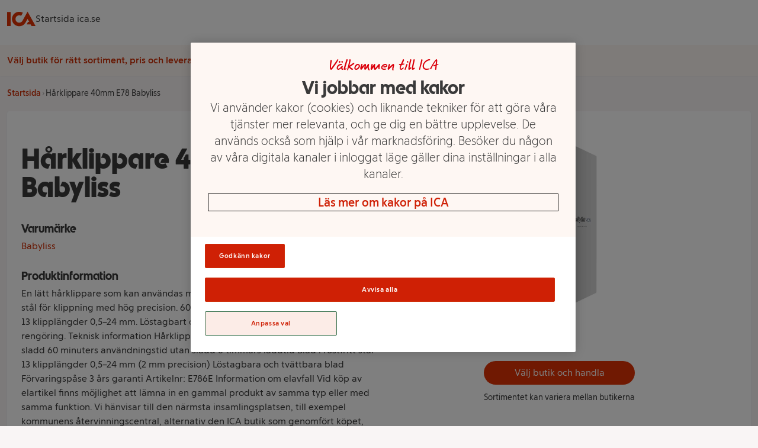

--- FILE ---
content_type: text/html
request_url: https://handla.ica.se/produkt/2058878
body_size: 58138
content:
<!DOCTYPE html><html lang="sv"> <head><meta charset="UTF-8"><meta name="viewport" content="width=device-width"><meta name="description" content="En lätt hårklippare som kan användas med eller utan sladd och har blad i rostfritt stål för klippning med hög precision. 60 minuters användningstid i slad..."><meta property="og:title" content="Hårklippare 40mm E78 Babyliss | Handla mat online från din lokala ICA-butik"><meta property="og:description" content="En lätt hårklippare som kan användas med eller utan sladd och har blad i rostfritt stål för klippning med hög precision. 60 minuters användningstid i slad..."><meta property="og:url" content="https://handla.ica.se/produkt/2058878"><meta property="og:type" content="Article"><meta property="og:site_name" content="Handla mat online från din lokala ICA-butik"><meta property="og:image" content="https://assets.icanet.se/image/upload/cs_srgb/t_product_large_2x_v1/pdncixyey1ucwzzdtshi.webp"><link rel="icon" type="image/svg+xml" href="/favicon.png"><link rel="preconnect" href="https://assets.icanet.se"><link rel="preload" href="https://handla.ica.se/app/store/0.1.257617/store-selector-app.css" as="style" onload="this.onload=null;this.rel='stylesheet'"><link rel="preload" href="https://assets.icanet.se/raw/upload/fonts/ica-atoms/ICAText_Ny/ICATextNy-Regular.woff2" as="font" type="font/woff2" crossorigin><link rel="preload" href="https://assets.icanet.se/raw/upload/fonts/ica-atoms/ICARubrik_V2/ICARubrik-Bold.woff2" as="font" type="font/woff2" crossorigin><link rel="preload" href="https://assets.icanet.se/raw/upload/fonts/ica-atoms/ICAText_Ny/ICATextNy-Bold.woff2" as="font" type="font/woff2" crossorigin><link rel="preload" href="https://assets.icanet.se/raw/upload/fonts/ica-atoms/ICARubrik_V2/ICARubrik-Black.woff2" as="font" type="font/woff2" crossorigin><script>
      function OptanonWrapper() {
        window.dispatchEvent(new Event("OptanonWindowReady"))

        window.Optanon.OnConsentChanged(function() {
          window.dispatchEvent(new Event("OptanonConsentChanged"))
        })
      }
    </script><link rel="preconnect" href="https://dev.visualwebsiteoptimizer.com"><script type="text/javascript" id="vwoCode">
      let vwoReady = false
      const cookieObj = new URLSearchParams(document.cookie.replace(/; /g, "&"))

      const getCookie = (cookieName) => {
        return cookieObj.get(cookieName) || undefined
      }

      const OptanonActive = getCookie("OptanonAlertBoxClosed")

      const runVwoCode = () => {
        if (vwoReady) return
        if (!window._vwo_code) var account_id=864252, version=2.1, settings_tolerance=2000, hide_element='body', hide_element_style = 'opacity:0 !important;filter:alpha(opacity=0) !important;background:none !important;transition:none !important;', f=false,w=window,d=document,v=d.querySelector('#vwoCode'),cK='_vwo_'+account_id+'_settings',cc={};try{var c=JSON.parse(localStorage.getItem('_vwo_'+account_id+'_config'));cc=c&&typeof c==='object'?c:{}}catch(e){}var stT=cc.stT==='session'?w.sessionStorage:w.localStorage;code={nonce:v&&v.nonce,library_tolerance:function(){return typeof library_tolerance!=='undefined'?library_tolerance:undefined},settings_tolerance:function(){return cc.sT||settings_tolerance},hide_element_style:function(){return'{'+(cc.hES||hide_element_style)+'}'},hide_element:function(){if(performance.getEntriesByName('first-contentful-paint')[0]){return''}return typeof cc.hE==='string'?cc.hE:hide_element},getVersion:function(){return version},finish:function(e){if(!f){f=true;var t=d.getElementById('_vis_opt_path_hides');if(t)t.parentNode.removeChild(t);if(e)(new Image).src='https://dev.visualwebsiteoptimizer.com/ee.gif?a='+account_id+e}},finished:function(){return f},addScript:function(e){var t=d.createElement('script');t.type='text/javascript';if(e.src){t.src=e.src}else{t.text=e.text}v&&t.setAttribute('nonce',v.nonce);d.getElementsByTagName('head')[0].appendChild(t)},load:function(e,t){var n=this.getSettings(),i=d.createElement('script'),r=this;t=t||{};if(n){i.textContent=n;d.getElementsByTagName('head')[0].appendChild(i);if(!w.VWO||VWO.caE){stT.removeItem(cK);r.load(e)}}else{var o=new XMLHttpRequest;o.open('GET',e,true);o.withCredentials=!t.dSC;o.responseType=t.responseType||'text';o.onload=function(){if(t.onloadCb){return t.onloadCb(o,e)}if(o.status===200||o.status===304){_vwo_code.addScript({text:o.responseText})}else{_vwo_code.finish('&e=loading_failure:'+e)}};o.onerror=function(){if(t.onerrorCb){return t.onerrorCb(e)}_vwo_code.finish('&e=loading_failure:'+e)};o.send()}},getSettings:function(){try{var e=stT.getItem(cK);if(!e){return}e=JSON.parse(e);if(Date.now()>e.e){stT.removeItem(cK);return}return e.s}catch(e){return}},init:function(){if(d.URL.indexOf('__vwo_disable__')>-1)return;var e=this.settings_tolerance();w._vwo_settings_timer=setTimeout(function(){_vwo_code.finish();stT.removeItem(cK)},e);var t;if(this.hide_element()!=='body'){t=d.createElement('style');var n=this.hide_element(),i=n?n+this.hide_element_style():'',r=d.getElementsByTagName('head')[0];t.setAttribute('id','_vis_opt_path_hides');v&&t.setAttribute('nonce',v.nonce);t.setAttribute('type','text/css');if(t.styleSheet)t.styleSheet.cssText=i;else t.appendChild(d.createTextNode(i));r.appendChild(t)}else{t=d.getElementsByTagName('head')[0];var i=d.createElement('div');i.style.cssText='z-index: 2147483647 !important;position: fixed !important;left: 0 !important;top: 0 !important;width: 100% !important;height: 100% !important;background: white !important;display: block !important;';i.setAttribute('id','_vis_opt_path_hides');i.classList.add('_vis_hide_layer');t.parentNode.insertBefore(i,t.nextSibling)}var o=window._vis_opt_url||d.URL,s='https://dev.visualwebsiteoptimizer.com/j.php?a='+account_id+'&u='+encodeURIComponent(o)+'&vn='+version;if(w.location.search.indexOf('_vwo_xhr')!==-1){this.addScript({src:s})}else{this.load(s+'&x=true')}}};w._vwo_code=code;code.init()
        vwoReady = true
      }

      if (OptanonActive) {
        runVwoCode()
      } else {
        window.addEventListener("OptanonConsentChanged", runVwoCode)
      }
    </script><title>Hårklippare 40mm E78 Babyliss | Handla mat online från din lokala ICA-butik</title><style>*,:before,:after{box-sizing:border-box;border-width:0;border-style:solid;border-color:#e5e7eb}:before,:after{--tw-content: ""}html{line-height:1.5;-webkit-text-size-adjust:100%;-moz-tab-size:4;-o-tab-size:4;tab-size:4;font-family:ICA Text Ny,ui-sans-serif,system-ui,-apple-system,BlinkMacSystemFont,Segoe UI,Roboto,Helvetica Neue,Arial,Noto Sans,sans-serif,"Apple Color Emoji","Segoe UI Emoji",Segoe UI Symbol,"Noto Color Emoji";font-feature-settings:normal}body{margin:0;line-height:inherit}hr{height:0;color:inherit;border-top-width:1px}abbr:where([title]){-webkit-text-decoration:underline dotted;text-decoration:underline dotted}h1,h2,h3,h4,h5,h6{font-size:inherit;font-weight:inherit}a{color:inherit;text-decoration:inherit}b,strong{font-weight:bolder}code,kbd,samp,pre{font-family:ui-monospace,SFMono-Regular,Menlo,Monaco,Consolas,Liberation Mono,Courier New,monospace;font-size:1em}small{font-size:80%}sub,sup{font-size:75%;line-height:0;position:relative;vertical-align:baseline}sub{bottom:-.25em}sup{top:-.5em}table{text-indent:0;border-color:inherit;border-collapse:collapse}button,input,optgroup,select,textarea{font-family:inherit;font-size:100%;font-weight:inherit;line-height:inherit;color:inherit;margin:0;padding:0}button,select{text-transform:none}button,[type=button],[type=reset],[type=submit]{-webkit-appearance:button;background-color:transparent;background-image:none}:-moz-focusring{outline:auto}:-moz-ui-invalid{box-shadow:none}progress{vertical-align:baseline}::-webkit-inner-spin-button,::-webkit-outer-spin-button{height:auto}[type=search]{-webkit-appearance:textfield;outline-offset:-2px}::-webkit-search-decoration{-webkit-appearance:none}::-webkit-file-upload-button{-webkit-appearance:button;font:inherit}summary{display:list-item}blockquote,dl,dd,h1,h2,h3,h4,h5,h6,hr,figure,p,pre{margin:0}fieldset{margin:0;padding:0}legend{padding:0}ol,ul,menu{list-style:none;margin:0;padding:0}textarea{resize:vertical}input::-moz-placeholder,textarea::-moz-placeholder{opacity:1;color:#9ca3af}input::placeholder,textarea::placeholder{opacity:1;color:#9ca3af}button,[role=button]{cursor:pointer}:disabled{cursor:default}img,svg,video,canvas,audio,iframe,embed,object{display:block;vertical-align:middle}img,video{max-width:100%;height:auto}[hidden]{display:none}*,:before,:after{--tw-border-spacing-x: 0;--tw-border-spacing-y: 0;--tw-translate-x: 0;--tw-translate-y: 0;--tw-rotate: 0;--tw-skew-x: 0;--tw-skew-y: 0;--tw-scale-x: 1;--tw-scale-y: 1;--tw-pan-x: ;--tw-pan-y: ;--tw-pinch-zoom: ;--tw-scroll-snap-strictness: proximity;--tw-ordinal: ;--tw-slashed-zero: ;--tw-numeric-figure: ;--tw-numeric-spacing: ;--tw-numeric-fraction: ;--tw-ring-inset: ;--tw-ring-offset-width: 0px;--tw-ring-offset-color: #fff;--tw-ring-color: rgb(59 130 246 / .5);--tw-ring-offset-shadow: 0 0 #0000;--tw-ring-shadow: 0 0 #0000;--tw-shadow: 0 0 #0000;--tw-shadow-colored: 0 0 #0000;--tw-blur: ;--tw-brightness: ;--tw-contrast: ;--tw-grayscale: ;--tw-hue-rotate: ;--tw-invert: ;--tw-saturate: ;--tw-sepia: ;--tw-drop-shadow: ;--tw-backdrop-blur: ;--tw-backdrop-brightness: ;--tw-backdrop-contrast: ;--tw-backdrop-grayscale: ;--tw-backdrop-hue-rotate: ;--tw-backdrop-invert: ;--tw-backdrop-opacity: ;--tw-backdrop-saturate: ;--tw-backdrop-sepia: }::backdrop{--tw-border-spacing-x: 0;--tw-border-spacing-y: 0;--tw-translate-x: 0;--tw-translate-y: 0;--tw-rotate: 0;--tw-skew-x: 0;--tw-skew-y: 0;--tw-scale-x: 1;--tw-scale-y: 1;--tw-pan-x: ;--tw-pan-y: ;--tw-pinch-zoom: ;--tw-scroll-snap-strictness: proximity;--tw-ordinal: ;--tw-slashed-zero: ;--tw-numeric-figure: ;--tw-numeric-spacing: ;--tw-numeric-fraction: ;--tw-ring-inset: ;--tw-ring-offset-width: 0px;--tw-ring-offset-color: #fff;--tw-ring-color: rgb(59 130 246 / .5);--tw-ring-offset-shadow: 0 0 #0000;--tw-ring-shadow: 0 0 #0000;--tw-shadow: 0 0 #0000;--tw-shadow-colored: 0 0 #0000;--tw-blur: ;--tw-brightness: ;--tw-contrast: ;--tw-grayscale: ;--tw-hue-rotate: ;--tw-invert: ;--tw-saturate: ;--tw-sepia: ;--tw-drop-shadow: ;--tw-backdrop-blur: ;--tw-backdrop-brightness: ;--tw-backdrop-contrast: ;--tw-backdrop-grayscale: ;--tw-backdrop-hue-rotate: ;--tw-backdrop-invert: ;--tw-backdrop-opacity: ;--tw-backdrop-saturate: ;--tw-backdrop-sepia: }.container{width:100%}@media(min-width:640px){.container{max-width:640px}}@media(min-width:768px){.container{max-width:768px}}@media(min-width:1024px){.container{max-width:1024px}}@media(min-width:1280px){.container{max-width:1280px}}@media(min-width:1536px){.container{max-width:1536px}}.static{position:static}.fixed{position:fixed}.absolute{position:absolute}.relative{position:relative}.sticky{position:sticky}.inset-0{inset:0}.-top-2{top:-.5rem}.bottom-0{bottom:0}.left-0{left:0}.right-3{right:.75rem}.top-0{top:0}.top-full{top:100%}.z-10{z-index:10}.z-\[4\]{z-index:4}.order-1{order:1}.order-2{order:2}.col-span-12{grid-column:span 12 / span 12}.col-span-4{grid-column:span 4 / span 4}.mx-auto{margin-left:auto;margin-right:auto}.mb-0{margin-bottom:0}.mb-0\.5{margin-bottom:.125rem}.mb-1{margin-bottom:.25rem}.mb-1\.5{margin-bottom:.375rem}.mb-2{margin-bottom:.5rem}.mb-3{margin-bottom:.75rem}.mb-4{margin-bottom:1rem}.mb-5{margin-bottom:1.25rem}.mb-6{margin-bottom:1.5rem}.ml-2{margin-left:.5rem}.mt-0{margin-top:0}.mt-0\.5{margin-top:.125rem}.mt-2{margin-top:.5rem}.mt-3{margin-top:.75rem}.block{display:block}.inline-block{display:inline-block}.flex{display:flex}.inline-flex{display:inline-flex}.grid{display:grid}.hidden{display:none}.h-12{height:3rem}.h-2{height:.5rem}.h-3{height:.75rem}.h-4{height:1rem}.h-5{height:1.25rem}.h-8{height:2rem}.h-\[52px\]{height:52px}.h-\[70px\]{height:70px}.h-full{height:100%}.max-h-80{max-height:20rem}.min-h-\[4\.5rem\]{min-height:4.5rem}.min-h-\[7rem\]{min-height:7rem}.w-12{width:3rem}.w-2{width:.5rem}.w-4{width:1rem}.w-5{width:1.25rem}.w-8{width:2rem}.w-\[60\%\]{width:60%}.w-\[70px\]{width:70px}.w-full{width:100%}.min-w-\[100px\]{min-width:100px}.min-w-\[50\%\]{min-width:50%}.max-w-\[115px\]{max-width:115px}.max-w-\[240px\]{max-width:240px}.max-w-xl{max-width:36rem}.rotate-90{--tw-rotate: 90deg;transform:translate(var(--tw-translate-x),var(--tw-translate-y)) rotate(var(--tw-rotate)) skew(var(--tw-skew-x)) skewY(var(--tw-skew-y)) scaleX(var(--tw-scale-x)) scaleY(var(--tw-scale-y))}.transform{transform:translate(var(--tw-translate-x),var(--tw-translate-y)) rotate(var(--tw-rotate)) skew(var(--tw-skew-x)) skewY(var(--tw-skew-y)) scaleX(var(--tw-scale-x)) scaleY(var(--tw-scale-y))}.cursor-pointer{cursor:pointer}.resize{resize:both}.grid-cols-10{grid-template-columns:repeat(10,minmax(0,1fr))}.grid-cols-12{grid-template-columns:repeat(12,minmax(0,1fr))}.grid-cols-2{grid-template-columns:repeat(2,minmax(0,1fr))}.flex-col{flex-direction:column}.flex-wrap{flex-wrap:wrap}.flex-nowrap{flex-wrap:nowrap}.items-center{align-items:center}.justify-start{justify-content:flex-start}.justify-end{justify-content:flex-end}.justify-center{justify-content:center}.justify-between{justify-content:space-between}.gap-1{gap:.25rem}.gap-2{gap:.5rem}.gap-3{gap:.75rem}.gap-4{gap:1rem}.gap-8{gap:2rem}.self-stretch{align-self:stretch}.overflow-hidden{overflow:hidden}.overflow-y-scroll{overflow-y:scroll}.truncate{overflow:hidden;text-overflow:ellipsis;white-space:nowrap}.whitespace-nowrap{white-space:nowrap}.break-words{overflow-wrap:break-word}.rounded{border-radius:.25rem}.rounded-2xl{border-radius:1rem}.rounded-full{border-radius:9999px}.rounded-md{border-radius:.375rem}.border{border-width:1px}.border-b{border-bottom-width:1px}.bg-black\/60{background-color:#0009}.bg-ica-brown-lightest{--tw-bg-opacity: 1;background-color:rgb(249 245 245 / var(--tw-bg-opacity))}.bg-ica-orange-lightest{--tw-bg-opacity: 1;background-color:rgb(254 247 243 / var(--tw-bg-opacity))}.bg-ica-pink-light{--tw-bg-opacity: 1;background-color:rgb(252 236 231 / var(--tw-bg-opacity))}.bg-ica-red{--tw-bg-opacity: 1;background-color:rgb(225 50 5 / var(--tw-bg-opacity))}.bg-slate-50{--tw-bg-opacity: 1;background-color:rgb(248 250 252 / var(--tw-bg-opacity))}.bg-white{--tw-bg-opacity: 1;background-color:rgb(255 255 255 / var(--tw-bg-opacity))}.bg-kvantum-pattern{background-image:url(https://assets.icanet.se/image/upload/v1686830732/frontend-common/StoreHeader-Pattern-Kvantum-L-XL.webp)}.bg-maxi-pattern{background-image:url(https://assets.icanet.se/image/upload/v1686830733/frontend-common/StoreHeader-Pattern-Maxi-L-XL.webp)}.bg-nara-pattern{background-image:url(https://assets.icanet.se/image/upload/v1686830732/frontend-common/StoreHeader-Pattern-Nara-L-XL.webp)}.bg-supermarket-pattern{background-image:url(https://assets.icanet.se/image/upload/v1686830732/frontend-common/StoreHeader-Pattern-Supermarket-L-XL.webp)}.bg-\[auto_12px\]{background-size:auto 12px}.bg-cover{background-size:cover}.bg-no-repeat{background-repeat:no-repeat}.object-fill{-o-object-fit:fill;object-fit:fill}.p-2{padding:.5rem}.p-3{padding:.75rem}.p-6{padding:1.5rem}.px-1{padding-left:.25rem;padding-right:.25rem}.px-3{padding-left:.75rem;padding-right:.75rem}.px-4{padding-left:1rem;padding-right:1rem}.px-6{padding-left:1.5rem;padding-right:1.5rem}.py-1{padding-top:.25rem;padding-bottom:.25rem}.py-1\.5{padding-top:.375rem;padding-bottom:.375rem}.py-2{padding-top:.5rem;padding-bottom:.5rem}.py-3{padding-top:.75rem;padding-bottom:.75rem}.py-5{padding-top:1.25rem;padding-bottom:1.25rem}.py-6{padding-top:1.5rem;padding-bottom:1.5rem}.py-8{padding-top:2rem;padding-bottom:2rem}.pb-4{padding-bottom:1rem}.pb-6{padding-bottom:1.5rem}.pt-2{padding-top:.5rem}.pt-6{padding-top:1.5rem}.text-center{text-align:center}.text-right{text-align:right}.font-hand{font-family:ICA Hand}.font-rubrik{font-family:ICA Rubrik}.text-2xl{font-size:1.5rem;line-height:2rem}.text-4xl{font-size:2.25rem;line-height:2.5rem}.text-5xl{font-size:3rem;line-height:1}.text-sm{font-size:.875rem;line-height:1.25rem}.text-xl{font-size:1.25rem;line-height:1.75rem}.text-xs{font-size:.75rem;line-height:1rem}.font-black{font-weight:900}.font-bold{font-weight:700}.font-light{font-weight:300}.font-medium{font-weight:500}.font-semibold{font-weight:600}.uppercase{text-transform:uppercase}.not-italic{font-style:normal}.text-black\/75{color:#000000bf}.text-gray-800{--tw-text-opacity: 1;color:rgb(31 41 55 / var(--tw-text-opacity))}.text-ica-brown-dark{--tw-text-opacity: 1;color:rgb(89 61 50 / var(--tw-text-opacity))}.text-ica-red-text{--tw-text-opacity: 1;color:rgb(207 46 5 / var(--tw-text-opacity))}.text-ica-text{--tw-text-opacity: 1;color:rgb(58 58 58 / var(--tw-text-opacity))}.text-white{--tw-text-opacity: 1;color:rgb(255 255 255 / var(--tw-text-opacity))}.shadow-sm{--tw-shadow: 0 1px 2px 0 rgb(0 0 0 / .05);--tw-shadow-colored: 0 1px 2px 0 var(--tw-shadow-color);box-shadow:var(--tw-ring-offset-shadow, 0 0 #0000),var(--tw-ring-shadow, 0 0 #0000),var(--tw-shadow)}.shadow-slate-200{--tw-shadow-color: #e2e8f0;--tw-shadow: var(--tw-shadow-colored)}.filter{filter:var(--tw-blur) var(--tw-brightness) var(--tw-contrast) var(--tw-grayscale) var(--tw-hue-rotate) var(--tw-invert) var(--tw-saturate) var(--tw-sepia) var(--tw-drop-shadow)}.transition-colors{transition-property:color,background-color,border-color,outline-color,text-decoration-color,fill,stroke;transition-timing-function:cubic-bezier(.4,0,.2,1);transition-duration:.15s}.transition-shadow{transition-property:box-shadow;transition-timing-function:cubic-bezier(.4,0,.2,1);transition-duration:.15s}.last\:mb-0:last-child{margin-bottom:0}.hover\:bg-ica-red:hover{--tw-bg-opacity: 1;background-color:rgb(225 50 5 / var(--tw-bg-opacity))}.hover\:text-white:hover{--tw-text-opacity: 1;color:rgb(255 255 255 / var(--tw-text-opacity))}.hover\:underline:hover{text-decoration-line:underline}.hover\:shadow-slate-300:hover{--tw-shadow-color: #cbd5e1;--tw-shadow: var(--tw-shadow-colored)}@media(min-width:640px){.sm\:col-span-8{grid-column:span 8 / span 8}.sm\:block{display:block}.sm\:hidden{display:none}.sm\:text-sm{font-size:.875rem;line-height:1.25rem}}@media(min-width:768px){.md\:order-1{order:1}.md\:order-2{order:2}.md\:col-span-3{grid-column:span 3 / span 3}.md\:col-span-4{grid-column:span 4 / span 4}.md\:col-span-6{grid-column:span 6 / span 6}.md\:col-span-9{grid-column:span 9 / span 9}.md\:mb-0{margin-bottom:0}.md\:grid{display:grid}.md\:min-h-\[3\.25rem\]{min-height:3.25rem}.md\:w-60{width:15rem}.md\:grid-cols-3{grid-template-columns:repeat(3,minmax(0,1fr))}.md\:flex-row{flex-direction:row}.md\:justify-start{justify-content:flex-start}.md\:text-left{text-align:left}}@media(min-width:1024px){.lg\:mb-6{margin-bottom:1.5rem}.lg\:flex{display:flex}.lg\:aspect-\[48\/11\]{aspect-ratio:48/11}.lg\:max-w-\[60\%\]{max-width:60%}.lg\:grid-cols-4{grid-template-columns:repeat(4,minmax(0,1fr))}.lg\:p-16{padding:4rem}.lg\:text-2xl{font-size:1.5rem;line-height:2rem}.lg\:text-6xl{font-size:3.75rem;line-height:1}}@media(min-width:1280px){.xl\:col-span-10{grid-column:span 10 / span 10}.xl\:col-span-2{grid-column:span 2 / span 2}.xl\:grid-cols-5{grid-template-columns:repeat(5,minmax(0,1fr))}}
@font-face{font-family:ICA Rubrik;src:url(https://assets.icanet.se/raw/upload/fonts/ica-atoms/ICARubrik_V2/ICARubrik-Regular.woff2) format("woff2"),url(https://assets.icanet.se/raw/upload/fonts/ica-atoms/ICARubrik_V2/ICARubrik-Regular.woff) format("woff");font-weight:400;font-style:normal;font-display:swap}@font-face{font-family:ICARubrik;src:url(https://assets.icanet.se/raw/upload/fonts/ica-atoms/ICARubrik_V2/ICARubrik-Regular.woff2) format("woff2"),url(https://assets.icanet.se/raw/upload/fonts/ica-atoms/ICARubrik_V2/ICARubrik-Regular.woff) format("woff");font-weight:400;font-style:normal;font-display:swap}@font-face{font-family:ICA Rubrik;src:url(https://assets.icanet.se/raw/upload/fonts/ica-atoms/ICARubrik_V2/ICARubrik-Bold.woff2) format("woff2"),url(https://assets.icanet.se/raw/upload/fonts/ica-atoms/ICARubrik_V2/ICARubrik-Bold.woff) format("woff");font-weight:700;font-style:normal;font-display:swap}@font-face{font-family:ICARubrik;src:url(https://assets.icanet.se/raw/upload/fonts/ica-atoms/ICARubrik_V2/ICARubrik-Bold.woff2) format("woff2"),url(https://assets.icanet.se/raw/upload/fonts/ica-atoms/ICARubrik_V2/ICARubrik-Bold.woff) format("woff");font-weight:700;font-style:normal;font-display:swap}@font-face{font-family:ICA Rubrik;src:url(https://assets.icanet.se/raw/upload/fonts/ica-atoms/ICARubrik_V2/ICARubrik-Light.woff2) format("woff2"),url(https://assets.icanet.se/raw/upload/fonts/ica-atoms/ICARubrik_V2/ICARubrik-Light.woff) format("woff");font-weight:300;font-style:normal;font-display:swap}@font-face{font-family:ICARubrik;src:url(https://assets.icanet.se/raw/upload/fonts/ica-atoms/ICARubrik_V2/ICARubrik-Light.woff2) format("woff2"),url(https://assets.icanet.se/raw/upload/fonts/ica-atoms/ICARubrik_V2/ICARubrik-Light.woff) format("woff");font-weight:300;font-style:normal;font-display:swap}@font-face{font-family:ICA Rubrik;src:url(https://assets.icanet.se/raw/upload/fonts/ica-atoms/ICARubrik_V2/ICARubrik-Medium.woff2) format("woff2"),url(https://assets.icanet.se/raw/upload/fonts/ica-atoms/ICARubrik_V2/ICARubrik-Medium.woff) format("woff");font-weight:500;font-style:normal;font-display:swap}@font-face{font-family:ICARubrik;src:url(https://assets.icanet.se/raw/upload/fonts/ica-atoms/ICARubrik_V2/ICARubrik-Medium.woff2) format("woff2"),url(https://assets.icanet.se/raw/upload/fonts/ica-atoms/ICARubrik_V2/ICARubrik-Medium.woff) format("woff");font-weight:500;font-style:normal;font-display:swap}@font-face{font-family:ICA Rubrik;src:url(https://assets.icanet.se/raw/upload/fonts/ica-atoms/ICARubrik_V2/ICARubrik-Black.woff2) format("woff2"),url(https://assets.icanet.se/raw/upload/fonts/ica-atoms/ICARubrik_V2/ICARubrik-Black.woff) format("woff");font-weight:900;font-style:normal;font-display:swap}@font-face{font-family:ICARubrik;src:url(https://assets.icanet.se/raw/upload/fonts/ica-atoms/ICARubrik_V2/ICARubrik-Black.woff2) format("woff2"),url(https://assets.icanet.se/raw/upload/fonts/ica-atoms/ICARubrik_V2/ICARubrik-Black.woff) format("woff");font-weight:900;font-style:normal;font-display:swap}@font-face{font-family:ICA Text Ny;src:url(https://assets.icanet.se/raw/upload/fonts/ica-atoms/ICAText_Ny/ICATextNy-Regular.woff2) format("woff2"),url(https://assets.icanet.se/raw/upload/fonts/ica-atoms/ICAText_Ny/ICATextNy-Regular.woff) format("woff");font-weight:400;font-style:normal;font-display:swap}@font-face{font-family:ICATextNy;src:url(https://assets.icanet.se/raw/upload/fonts/ica-atoms/ICAText_Ny/ICATextNy-Regular.woff2) format("woff2"),url(https://assets.icanet.se/raw/upload/fonts/ica-atoms/ICAText_Ny/ICATextNy-Regular.woff) format("woff");font-weight:400;font-style:normal;font-display:swap}@font-face{font-family:ICA Text Ny;src:url(https://assets.icanet.se/raw/upload/fonts/ica-atoms/ICAText_Ny/ICATextNy-Bold.woff2) format("woff2"),url(https://assets.icanet.se/raw/upload/fonts/ica-atoms/ICAText_Ny/ICATextNy-Bold.woff) format("woff");font-weight:700;font-style:normal;font-display:swap}@font-face{font-family:ICATextNy;src:url(https://assets.icanet.se/raw/upload/fonts/ica-atoms/ICAText_Ny/ICATextNy-Bold.woff2) format("woff2"),url(https://assets.icanet.se/raw/upload/fonts/ica-atoms/ICAText_Ny/ICATextNy-Bold.woff) format("woff");font-weight:700;font-style:normal;font-display:swap}@font-face{font-family:ICA Text Ny;src:url(https://assets.icanet.se/raw/upload/fonts/ica-atoms/ICAText_Ny/ICATextNy-Light.woff2) format("woff2"),url(https://assets.icanet.se/raw/upload/fonts/ica-atoms/ICAText_Ny/ICATextNy-Light.woff) format("woff");font-weight:300;font-style:normal;font-display:swap}@font-face{font-family:ICATextNy;src:url(https://assets.icanet.se/raw/upload/fonts/ica-atoms/ICAText_Ny/ICATextNy-Light.woff2) format("woff2"),url(https://assets.icanet.se/raw/upload/fonts/ica-atoms/ICAText_Ny/ICATextNy-Light.woff) format("woff");font-weight:300;font-style:normal;font-display:swap}@font-face{font-family:ICA Text Ny;src:url(https://assets.icanet.se/raw/upload/fonts/ica-atoms/ICAText_Ny/ICATextNy-Black.woff2) format("woff2"),url(https://assets.icanet.se/raw/upload/fonts/ica-atoms/ICAText_Ny/ICATextNy-Black.woff) format("woff");font-weight:900;font-style:normal;font-display:swap}@font-face{font-family:ICATextNy;src:url(https://assets.icanet.se/raw/upload/fonts/ica-atoms/ICAText_Ny/ICATextNy-Black.woff2) format("woff2"),url(https://assets.icanet.se/raw/upload/fonts/ica-atoms/ICAText_Ny/ICATextNy-Black.woff) format("woff");font-weight:900;font-style:normal;font-display:swap}@font-face{font-family:ICA Siffror;src:url(https://assets.icanet.se/raw/upload/fonts/ica-atoms/ICAText_Ny/ICATextNy-Siffror.woff2) format("woff2"),url(https://assets.icanet.se/raw/upload/fonts/ica-atoms/ICAText_Ny/ICATextNy-Siffror.woff) format("woff");font-weight:400;font-style:normal;font-display:swap}@font-face{font-family:ICASiffror;src:url(https://assets.icanet.se/raw/upload/fonts/ica-atoms/ICAText_Ny/ICATextNy-Siffror.woff2) format("woff2"),url(https://assets.icanet.se/raw/upload/fonts/ica-atoms/ICAText_Ny/ICATextNy-Siffror.woff) format("woff");font-weight:400;font-style:normal;font-display:swap}@font-face{font-family:ICA Hand;src:url(https://assets.icanet.se/raw/upload/fonts/ica-atoms/ICAHand/ICAHand-regular.woff2) format("woff2"),url(https://assets.icanet.se/raw/upload/fonts/ica-atoms/ICAHand/ICAHand-regular.woff) format("woff");font-weight:400;font-style:normal;font-display:swap}@font-face{font-family:ICAHand;src:url(https://assets.icanet.se/raw/upload/fonts/ica-atoms/ICAHand/ICAHand-regular.woff2) format("woff2"),url(https://assets.icanet.se/raw/upload/fonts/ica-atoms/ICAHand/ICAHand-regular.woff) format("woff");font-weight:400;font-style:normal;font-display:swap}@font-face{font-family:ICA Pensel;src:url(https://assets.icanet.se/raw/upload/fonts/ica-atoms/ICAPensel/ICAPensel-Regular.woff2) format("woff2"),url(https://assets.icanet.se/raw/upload/fonts/ica-atoms/ICAPensel/ICAPensel-Regular.woff) format("woff");font-weight:400;font-style:normal;font-display:swap}@font-face{font-family:ICAPensel;src:url(https://assets.icanet.se/raw/upload/fonts/ica-atoms/ICAPensel/ICAPensel-Regular.woff2) format("woff2"),url(https://assets.icanet.se/raw/upload/fonts/ica-atoms/ICAPensel/ICAPensel-Regular.woff) format("woff");font-weight:400;font-style:normal;font-display:swap}h1,h2,h3{font-family:ICA Rubrik}
</style></head> <body class="bg-ica-brown-lightest text-ica-text"> <div id="page-content"> <header class="bg-white shadow-sm mb-5 sticky z-10 top-0 w-full"> <div class="container mx-auto px-3 flex items-center gap-8 py-2"> <a href="/" title="Till startsidan" aria-label="Till startsidan"> <svg class="w-12 h-12" fill="#e13205" viewBox="0 7.769999980926514 32 16.44900131225586"><path d="M0 8.208h3.986v15.726H0V8.208m23.042-.438L32 23.934h-4.534l-.986-1.752h-4.512l1.577-2.848h1.358l-1.862-3.373-1.949 3.504a13.904 13.904 0 0 1-.92 1.446 8.172 8.172 0 0 1-6.571 3.308c-4.49 0-8.148-3.658-8.148-8.148s3.658-8.148 8.148-8.148c1.533 0 2.913.416 4.118 1.117l-1.927 3.482a4.265 4.265 0 0 0-2.19-.613c-2.3 0-4.161 1.862-4.161 4.162s1.862 4.162 4.161 4.162c1.249 0 2.278-.526 3.023-1.292.328-.329.701-.876.81-1.073l5.607-10.097"></path></svg> </a> <a rel="noopener" href="https://www.ica.se">Startsida ica.se</a> </div> <div id="profile-pattern" class="h-3 w-full bg-[auto_12px]"></div> <div class="bg-ica-orange-lightest"> <div class="container mx-auto px-3 min-h-[7rem] md:min-h-[3.25rem] flex items-center justify-center md:justify-start relative"> <div class="no-store justify-center items-center py-3 gap-3 hidden flex-col md:flex-row"> <p class="text-ica-red-text font-semibold text-center md:text-left">
Välj butik för rätt sortiment, pris och leveransalternativ
</p> <button class="store-selector-choose-store bg-ica-pink-light text-ica-red-text text-sm font-medium px-4 py-1 rounded-full">Välj butik</button> </div> <div class="store hidden items-center py-3 gap-3 flex-col md:flex-row"> <p class="font-rubrik font-bold text-xl text-ica-red-text store-name"></p> <div class="flex gap-3"> <button class="goto-store bg-ica-red text-white text-sm font-medium px-4 py-1 rounded-full">
Till butikens e-handel
</button> <button class="switch-store bg-ica-pink-light text-ica-red-text text-sm font-medium px-4 py-1 rounded-full">Eller byt butik</button> </div> </div> <div class="bg-white shadow-sm rounded-md h-[52px] overflow-hidden hidden items-center justify-center absolute -top-2 right-3 px-1" id="profile-icon"> <svg xmlns="http://www.w3.org/2000/svg" width="96" height="96" viewBox="0 0 96 96" aria-hidden="true" id="maxi-icon" class="w-[70px] h-[70px] hidden"> <g fill="none" fill-rule="evenodd"> <path fill="#1D1D1B" d="m51.708 62.053 2.098-5.644h1.263l2.096 5.716h-1.28l-.423-1.272h-2.093l-.44 1.272h-2.293v-4.05h-.015l-1.274 4.05h-.882l-1.275-4.01h-.014v4.01h-1.07V56.41h1.609l1.217 3.93h.013l1.152-3.93h1.61v5.643zM27.49 60.228c0 .761.58 1.057 1.24 1.057.43 0 1.09-.128 1.09-.711 0-.619-.84-.722-1.663-.946-.832-.225-1.671-.552-1.671-1.626 0-1.169 1.082-1.729 2.095-1.729 1.168 0 2.242.522 2.242 1.842h-1.19c-.04-.688-.519-.866-1.107-.866-.393 0-.848.17-.848.65 0 .44.266.497 1.672.864.407.105 1.663.368 1.663 1.666 0 1.047-.808 1.832-2.33 1.832-1.24 0-2.402-.625-2.385-2.033h1.192zm4.981-2.762h-1.679V56.41h4.59v1.056h-1.679v4.66h-1.232v-4.66zm5.2-1.192c1.734 0 2.753 1.32 2.753 3.019 0 1.647-1.019 2.967-2.753 2.967-1.734 0-2.753-1.32-2.753-2.967 0-1.7 1.02-3.02 2.753-3.02zm0 4.93c1.107 0 1.523-.96 1.523-1.911 0-1.001-.416-1.964-1.523-1.964s-1.523.963-1.523 1.964c0 .95.416 1.911 1.523 1.911zm3.2-4.794h3.02c1.004 0 1.64.713 1.64 1.576 0 .673-.267 1.178-.887 1.434v.015c.605.16.778.762.816 1.337.023.36.015 1.032.236 1.353h-1.233c-.148-.359-.133-.912-.195-1.368-.086-.6-.314-.864-.934-.864h-1.232v2.232H40.87V56.41zm1.231 2.587h1.35c.549 0 .848-.241.848-.818 0-.552-.3-.793-.848-.793h-1.35v1.61zm11.586.918h1.452l-.707-2.096h-.016l-.729 2.096zm3.569-3.505h3.019c1.006 0 1.64.713 1.64 1.576 0 .673-.269 1.178-.887 1.434v.015c.605.16.778.762.816 1.337.023.36.015 1.032.235 1.353h-1.23c-.15-.359-.135-.912-.197-1.368-.086-.6-.314-.864-.934-.864h-1.23v2.232h-1.232V56.41zm1.232 2.587h1.348c.55 0 .846-.241.846-.818 0-.552-.296-.793-.846-.793H58.49v1.61zm3.842-2.587h1.232v2.37l2.19-2.37h1.536l-2.188 2.257 2.399 3.458h-1.543l-1.689-2.568-.705.728v1.84h-1.232V56.41zm5.262 0h1.199l2.29 3.833h.014V56.41h1.13v5.715h-1.205l-2.284-3.827h-.015v3.827h-1.129V56.41zm7.003 0h1.263l2.096 5.715h-1.28l-.423-1.272H74.16l-.44 1.272h-1.25l2.127-5.716zm-.117 3.505h1.452l-.707-2.096h-.015l-.73 2.096zm3.557-3.506h2.367c1.423 0 2.49.93 2.49 2.826 0 1.658-.815 2.89-2.49 2.89h-2.367v-5.716zm1.206 4.66h1.076c.7 0 1.37-.449 1.37-1.712 0-1.154-.386-1.89-1.584-1.89h-.862v3.602z"></path> <path fill="#E3000B" d="m49.845 48.801-3.598-.001s-.377 1.406 1.95-4.937c0 0 1.959 5.863 1.648 4.938zm-6.063-11.467h8.78l5.758 17.284 4.664-8.779-4.663-8.505h6.31c.888 1.488.752 1.262 1.643 2.702 0 0-.412.81 1.65-2.702h6.035l-4.664 8.505 4.827 8.78h-6.34c.138.388 0 0-1.397-2.744-.728 1.142-.425.767-1.62 2.743H51.873s.136.32-.823-2.457l-5.896-.012c-.823 2.47-.768 2.085-.823 2.47h-6.483l5.934-17.285zM13.001 33h9.327l2.695 11.72L27.788 33h9.08v21.672h-6.31l-.014-13.485-3.002 13.485h-4.94l-3.319-13.621.03 13.621H13V33zm63.508 21.616V37.334h6.31v17.282h-6.31zM13 61.977V56.24h1.345v5.738H13zm8.383-2.825-.74 1.21s-.894 1.772-2.643 1.772c-1.435.007-3.049-1.052-3.049-3.115 0-2.062 2.489-3.541 4.483-2.466l-.74 1.234c-1.278-.742-2.576.547-2.242 1.792.238.878 1.704 1.928 2.781.27l2.175-3.61 3.115 5.784h-1.615l-.336-.629h-1.638l.54-1.009h.56l-.65-1.232z"></path> </g> </svg> <svg xmlns="http://www.w3.org/2000/svg" width="96" height="96" viewBox="0 0 96 96" aria-hidden="true" id="supermarket-icon" class="w-[70px] h-[70px] hidden"><path fill="#E3000B" fill-rule="evenodd" d="M9.81 54.9c-.65 0-.93.25-.93.6 0 .32.18.47.71.56l.88.13a3.3 3.3 0 0 1 2.87 3.38c0 3.21-2.41 4.74-5.7 4.74-1.76 0-3.38-.5-4.64-1.38l1.76-3.3.2.18c.67.62 1.51.96 2.5.96.75 0 1.25-.14 1.25-.57 0-.4-.22-.57-.86-.7L7 59.36c-1.5-.29-2.8-1.52-2.8-3.2 0-2.92 2.16-4.67 5.88-4.67a7.4 7.4 0 0 1 3.8 1.08l-1.72 3.26a3.77 3.77 0 0 0-2.35-.92zm10.27 1.66h3.48l-.67 4.22c-.53 2.63-2.35 3.55-4.83 3.53-2.19-.02-4.1-1.16-3.72-3.53l.67-4.22h3.42l-.61 3.86c-.07.43 0 .8.6.84.58.03.87-.25.97-.84l.69-3.86zm10.01-.23c2.23 0 3.47 1.86 3.14 4-.35 2.15-2.16 3.95-4.37 3.95-.86 0-1.7-.3-2.16-.96L26.1 67h-2.88l1.66-10.43h2.88l-.14.85h.03a3.14 3.14 0 0 1 2.43-1.1zm.3 3.98c.14-.9-.34-1.65-1.39-1.65-1.04 0-1.77.75-1.9 1.65-.15.93.34 1.64 1.39 1.64 1.04 0 1.76-.71 1.9-1.64zm8.45-3.98c2.59 0 3.83 1.6 3.43 4.14l-.04.28h-5.65c-.17 1.07.38 1.66 1.47 1.66.57 0 1.12-.16 1.49-.66h2.4c-.7 1.77-2.47 2.53-4.17 2.53-2.48 0-4.1-1.4-3.7-3.97a4.6 4.6 0 0 1 4.77-3.98zm-2.07 3.06h3.36c-.02-.81-.65-1.35-1.43-1.35-.85 0-1.62.47-1.93 1.35zm11.15-2.97c.3 0 .58.08.84.18l-.83 1.96a1.24 1.24 0 0 0-.6-.12c-1.39 0-1.76 1.19-1.96 2.28l-.52 3.32h-2.2l1.17-7.38h2.2l-.14.89h.03a2.29 2.29 0 0 1 2-1.13zm10.05-.07c1.73-.04 2.14 1.37 1.92 3.05l-.74 4.63h-2.1l.61-3.9c.12-.73.31-1.96-.7-2-1.16-.04-1.35 1.39-1.48 2.25l-.6 3.65h-2.12l.6-3.77c.1-.73.45-2.1-.65-2.13-1.16-.03-1.4 1.36-1.56 2.25l-.58 3.65H48.5l1.19-7.43h2.07l-.14.79h.04a2.52 2.52 0 0 1 2-1.04c.93 0 1.6.38 1.96 1.17a3.16 3.16 0 0 1 2.35-1.17zm9.27 1.5.2-1.24h1.8l-1.18 7.42h-1.8l.18-1.15h-.03a3.33 3.33 0 0 1-2.74 1.37c-2.27 0-3.26-1.85-2.92-3.97.32-2.03 1.75-3.86 4.02-3.88 1.1 0 1.99.56 2.44 1.45h.03zm-.73 2.52c.18-1.14-.37-2.11-1.61-2.11-1.2 0-2.07 1.02-2.24 2.11-.18 1.11.33 2.14 1.55 2.14 1.26 0 2.1-.98 2.3-2.14zm7.94-3.98c.4 0 .8.14 1.11.37l-.7 1.64a2.25 2.25 0 0 0-1.09-.26c-1.39 0-1.84 1.04-2.03 2.25l-.58 3.64h-1.63l1.18-7.42h1.62l-.17 1.02h.04c.49-.87 1.3-1.24 2.25-1.24zm8.06.15-3.44 2.9 2.97 4.6h-1.73l-2.38-3.67-.87.75-.43 2.92h-1.4l1.98-12.56h1.37l-1.24 7.83 3.24-2.77h1.93zm3.98-.17c2.38 0 3.21 1.74 2.87 3.93l-.08.3h-5.76c-.32 1.54.42 2.5 1.99 2.46 1.1-.02 1.84-.59 2.52-1.47l1.02.62a4.39 4.39 0 0 1-3.78 2.02c-2.28-.03-3.4-1.7-3.05-3.88.36-2.27 1.87-3.98 4.27-3.98zm-2.68 3.08h4.41c.02-1.21-.32-1.95-1.87-1.95-1.29 0-2.2.9-2.54 1.95zm8.65-2.91h1.41l-.2 1.08h-1.4l-1 6.42h-1.1l1.01-6.42h-.82l.18-1.08h.82l.48-2.87h1.08l-.46 2.87zm-24.64-5.15h-6.28l-1.37-2.42h-6.25l2.18-3.95H58l-2.58-4.67-2.7 4.85c-.43.76-.85 1.43-1.28 2a11.3 11.3 0 0 1-20.4-6.7 11.3 11.3 0 0 1 17-9.74l-2.67 4.82a5.76 5.76 0 1 0 1.15 8.9c.46-.46.98-1.22 1.13-1.5L55.4 29l12.4 22.4zm-44.33 0V29.61H29v21.78h-5.52z"></path></svg> <svg xmlns="http://www.w3.org/2000/svg" width="96" height="96" viewBox="0 0 96 96" aria-hidden="true" id="kvantum-icon" class="w-[70px] h-[70px] hidden"><path fill="#E3000B" fill-rule="evenodd" d="M83 65.11C83 66.7 81.707 68 80.125 68h-64.25C14.293 68 13 66.7 13 65.11v-9.514a2.89 2.89 0 0 1 2.875-2.889h64.25c1.582 0 2.875 1.3 2.875 2.89v9.514zm-65.883-9.163v8.146h2.16v-3.7h.023l2.52 3.7h2.754l-3.229-4.353 2.995-3.793h-2.6l-2.44 3.326h-.023v-3.326h-2.16zm8.211 0 2.719 8.146h2.67l2.718-8.146h-2.05l-2.003 6.198-2.004-6.198h-2.05zm7.608 8.147h2.195l.638-1.739h3.012l.636 1.739h2.369l-3.124-8.147h-2.648l-3.078 8.147zm5.28-3.28h-1.877l.947-2.932.93 2.932zm4.738-4.866v8.146h2.163v-5.048l3.497 5.048h2.166v-8.146h-2.166v4.69l-3.492-4.69h-2.168zm11.527 1.61v6.535h2.16v-6.535h1.998v-1.611h-6.156v1.61h1.998zM67.466 61v-5.055h-2.16v4.693c0 1.073-.291 1.985-1.395 1.985-1.103 0-1.393-.912-1.393-1.985v-4.693h-2.16V61c0 2.229 1.442 3.234 3.553 3.234 2.115 0 3.555-1.005 3.555-3.234zm1.835-5.054v8.146h2.171v-5.046l1.782 5.046h1.68l1.778-5.046v5.046h2.172v-8.146h-3.037l-1.753 4.691-1.768-4.691H69.3zM27.377 28.708h5.173V49.29h-5.173s-.002-20.586 0-20.58zm7.704 7.01c.756-2.22 2.338-4.467 4.488-5.733 2.247-1.426 5.21-2.022 7.953-1.323 1.032.216 1.864.529 2.876 1.165.051.037.048.02.083.077l-2.54 4.489c-1.112-.632-2.485-.956-3.847-.675-.873.139-1.636.553-2.367 1.05-1.24 1.082-1.948 2.467-2.023 4.072-.022 1.088.235 2.09.754 2.97 1.181 1.94 3.326 2.935 5.556 2.622 1.555-.208 3-1.206 3.819-2.606l.561-.995L57.396 28l11.82 21.289h-5.948c-.422-.764-1.3-2.28-1.3-2.28l-5.897.002 2.01-3.763h1.798l-2.453-4.395-.585 1.037-1.997 3.63c-1.078 2.086-2.995 4.181-5.153 5.144-2.287 1.188-5.575 1.333-8.047.446-1.776-.6-3.513-1.744-4.701-3.323-1.857-2.367-2.61-4.874-2.225-8.145.063-.533.224-1.422.363-1.924z"></path> </svg> <svg xmlns="http://www.w3.org/2000/svg" width="96" height="96" viewBox="0 0 96 96" aria-hidden="true" id="nara-icon" class="w-[70px] h-[70px] hidden"><path fill="#E3000B" fill-rule="evenodd" d="M47.032 58.768h1.918v1.115h.023c.42-.875 1.259-1.26 2.213-1.26 1.66 0 2.327 1.167 2.327 2.428v3.802h-2.105v-2.948c0-1.146-.395-1.532-.966-1.532-.863 0-1.305.596-1.305 1.908v2.572h-2.105v-6.085zm13.4 6.083h-1.924c-.013-.328-.048-.644-.048-.957h-.023c-.478.758-1.061 1.097-1.917 1.106-1.203 0-2.275-.595-2.275-1.922 0-1.848 2.017-2.07 3.134-2.07.336 0 .71.035.975.08-.01-.841-.627-1.067-1.382-1.067-.675 0-1.38.13-1.963.463l-.006-1.43c.747-.306 1.527-.433 2.422-.433 1.549 0 2.891.665 2.891 2.538v2.255c0 .477.022.959.115 1.437zm-2.961-2.724c-.709 0-1.267.223-1.267.807 0 .42.373.667.862.667.79 0 1.288-.725 1.288-1.439-.265-.012-.569-.035-.883-.035zm-1.836-4.255v-1.488h1.488v1.488h-1.488zm2.238 0v-1.488h1.487v1.488h-1.487zm7.838 2.57c-.233-.07-.468-.07-.713-.07-.98 0-1.528.712-1.528 1.908v2.573h-2.104v-6.085h1.917v1.115h.023c.362-.771.888-1.26 1.798-1.26.245 0 .503.033.712.068l-.105 1.752zm6.372 4.41h-1.925c-.012-.329-.046-.645-.046-.958h-.024c-.477.758-1.062 1.097-1.918 1.106-1.2 0-2.273-.595-2.273-1.922 0-1.848 2.017-2.07 3.134-2.07.336 0 .709.035.975.08-.01-.841-.627-1.067-1.383-1.067-.673 0-1.379.13-1.962.463l-.006-1.432c.745-.304 1.526-.431 2.422-.431 1.55 0 2.89.665 2.89 2.538v2.255c0 .477.023.959.116 1.437zm-2.96-2.725c-.709 0-1.267.223-1.267.807 0 .42.371.667.86.667.79 0 1.29-.725 1.29-1.439-.266-.012-.569-.035-.883-.035zM23 64.851v-6.083h22.107v6.083H23zM58.264 31l13.71 24.738h-6.94l-1.508-2.681h-6.905l2.413-4.358h2.078l-2.848-5.163L55.28 48.9a21.54 21.54 0 0 1-1.408 2.212 12.504 12.504 0 0 1-10.056 5.062c-6.871 0-12.47-5.597-12.47-12.47 0-6.87 5.599-12.47 12.47-12.47 2.345 0 4.458.637 6.301 1.71l-2.95 5.33a6.527 6.527 0 0 0-3.35-.94 6.366 6.366 0 0 0-6.37 6.37 6.366 6.366 0 0 0 6.37 6.37c1.91 0 3.486-.806 4.625-1.978.503-.503 1.072-1.342 1.24-1.642L58.264 31zM23 55.736V31.67h6.1v24.066H23z"></path></svg> </div> </div> </div> </header> <main class="container mx-auto px-3 mb-6"> <ol class="flex flex-wrap gap-4 mb-5" itemscope itemtype="https://schema.org/BreadcrumbList"><li class="flex flex-nowrap items-center gap-4" itemprop="itemListElement" itemscope itemtype="https://schema.org/ListItem"><a href="/" class="block text-sm text-ica-red-text font-semibold whitespace-nowrap" itemprop="item"><span itemprop="name">Startsida</span></a><svg xmlns="http://www.w3.org/2000/svg" width="32" height="32" viewBox="0 0 32 32" aria-hidden="true" class="w-2 h-2"> <path fill="#3A3A3A" d="M22.5 15.995c0 .26-.1.51-.29.71l-9.216 9.22c-.1.1-.26.1-.35 0l-1.069-1.06c-.1-.1-.1-.26 0-.35l8.506-8.52-8.506-8.51c-.1-.1-.1-.26 0-.35l1.06-1.06c.1-.1.26-.1.35 0l9.215 9.21c.2.2.29.45.29.71h.01Z"></path> </svg><meta itemprop="position" content="1"></li><li class="text-sm truncate" itemprop="itemListElement" itemscope itemtype="https://schema.org/ListItem"><span itemprop="name">Hårklippare 40mm E78 Babyliss</span><meta itemprop="position" content="5"></li></ol><div id="product" class="bg-white shadow-sm shadow-slate-200 rounded p-6 mb-6"> <div class="grid gap-3 grid-cols-12"> <div class="col-span-12 md:col-span-6 order-2 md:order-1"> <h1 class="text-5xl font-black py-8">Hårklippare 40mm E78 Babyliss</h1> <div class="last:mb-0 mb-6"> <h2 class="text-xl font-bold mb-1"> Varumärke </h2> <p><a href="/varumarke/Babyliss" class="text-ica-red-text">Babyliss</a></p> </div><div class="last:mb-0 mb-6"> <h2 class="text-xl font-bold mb-1"> Produktinformation </h2> <p class="break-words">En lätt hårklippare som kan användas med eller utan sladd och har blad i rostfritt stål för klippning med hög precision. 60 minuters användningstid i sladdlöst läge. 13 klipplängder 0,5–24 mm. Löstagbart och tvättbart blad som underlättar rengöring. Teknisk information Hårklippare som kan användas med eller utan sladd 60 minuters användningstid utan sladd 8 timmars laddtid Blad i rostfritt stål 13 klipplängder 0,5–24 mm (2 mm precision) Löstagbara och tvättbara blad Förvaringspåse 3 års garanti Artikelnr: E786E



 
  
   Information om elavfall
   Vid köp av elartikel finns möjlighet att lämna in en gammal produkt av samma typ eller med samma funktion. Vi hänvisar till den närmsta insamlingsplatsen, till exempel kommunens återvinningscentral, alternativ den ICA butik som genomfört köpet, köpet kan behöva styrkas med kvitto vid inlämningstillfället.</p> </div><div class="last:mb-0 mb-6"> <h2 class="text-xl font-bold mb-1"> Övrig information </h2> <p class="break-words">Kontaktinformation

Babyliss Nordic AB</p> </div><div class="last:mb-0 mb-6"> <h2 class="text-xl font-bold mb-1"> Förvaring </h2> <p class="break-words">Förvaras torrt


Lägsta förvaringstemperatur

15°C


Högsta förvaringstemperatur

30°C</p> </div><div class="last:mb-0 mb-6"> <h2 class="text-xl font-bold mb-1"> Användningsinstruktioner </h2> <p class="break-words">TA BORT DISTANSKAMMEN • Ta bort distanskammen: Vrid ratten till den längsta inställningen (24 mm). • Kläm försiktigt på distanskammens ben för att ta loss den. Dra kammen uppåt och bort från huvudenheten. • Sätt tillbaka dem genom att infoga distanskammens båda ben i skårorna och trycka nedåt tills den klickar tillbaka på plats. • Välj önskad längd med ratten. NÄTDRIFT • Kontrollera att apparaten är avstängd. • Anslut adaptern till apparatens bas och till en lämplig väggkontakt. • Den röda LED-lampan lyser när adaptern är korrekt ansluten till apparaten och väggkontakten. • Apparaten är nu redo att användas. OBS! Produkten ska inte användas längre än 20 minuter med nätdrift. SLADDLÖS DRIFT • Anslut adaptern till apparatens bas, anslut till en lämplig väggkontakt och starta apparaten. Den röda LED-lampan lyser när adaptern är korrekt ansluten till apparaten och väggkontakten. • Koppla ur adaptern från väggkontakten och apparaten när apparaten är fulladdad och förbered den inför . TRIMMA För en jämn klippning hela vägen: • Välj en längd på 2–24 mm. • Starta trimmern. Bladen börjar röra sig. • Börja bak i nacken. Håll trimmern med tänderna uppåt och se till att distanskammen ligger platt mot huvudet. • För trimmern långsamt uppåt och utåt genom håret mot hjässan, mot hårets växtriktning. Distanskammen hjälper till att lyfta håret medan bladen klipper håret i önskad längd. • Börja klippa på ovansidan och sidorna när du har nått önskad längd på huvudets baksida. För kortare längd på sidor och baksida och längre på hjässan: • Starta trimmern. Bladen börjar röra sig. • Håll trimmern på huvudets framsida med tänderna pekande mot huvudets baksida och för trimmern mot hjässan. Upprepa enligt behov. För trimmern bakåt i rader från huvudets främre del och sidor. • Stäng av apparaten och montera en kortare distanskam om du vill klippa baksidan och sidorna kortare. • Börja bak i nacken. Håll distanskammen platt mot huvudet och för trimmern uppåt och utåt längs området du vill ha kortare. • Upprepa på sidorna. Håll trimmern med tänderna uppåt och distanskammen platt mot huvudet och rör trimmern uppåt och utåt. Konturer: • Ta bort distanskammen för att finputsa kanterna, t.ex. nacke och polisonger. • Håll apparaten upp och ned så att trimmerns framsida är mot huvudet. • Håll trimmern rakt mot polisonger eller nacke och för trimmern nedåt. På det här sättet får du ett jämnt resultat.</p> </div> </div> <div class="col-span-12 md:col-span-6 order-1 md:order-2 flex flex-col items-center justify-start py-6"> <img src="https://assets.icanet.se/image/upload/cs_srgb/t_product_large_2x_v1/pdncixyey1ucwzzdtshi.webp" alt="Hårklippare 40mm E78 Babyliss" width="350" height="350" class="block mb-6"> <div class="min-h-[4.5rem] actions"> <a href="/produkt/2058878" class="buy-button block product bg-ica-red text-white font-medium py-2 px-6 rounded-full mb-3 text-center" data-name="Hårklippare 40mm E78 Babyliss"> <span class="no-store hidden justify-center">Välj butik och handla</span> <span class="store hidden justify-center">Handla varan i e-handeln</span> </a> <p class="text-sm">Sortimentet kan variera mellan butikerna</p> </div> </div> </div> <div itemtype="http://schema.org/Product" itemscope> <meta itemprop="productId" content="2058878"> <meta itemprop="mpn" content="3030050153569"> <meta itemprop="name" content="Hårklippare 40mm E78 Babyliss"> <link itemprop="image" href="https://assets.icanet.se/image/upload/cs_srgb/t_product_large_2x_v1/pdncixyey1ucwzzdtshi.webp"> <meta itemprop="description" content="En lätt hårklippare som kan användas med eller utan sladd och har blad i rostfritt stål för klippning med hög precision. 60 minuters användningstid i sladdlöst läge. 13 klipplängder 0,5–24 mm. Löstagbart och tvättbart blad som underlättar rengöring. Teknisk information Hårklippare som kan användas med eller utan sladd 60 minuters användningstid utan sladd 8 timmars laddtid Blad i rostfritt stål 13 klipplängder 0,5–24 mm (2 mm precision) Löstagbara och tvättbara blad Förvaringspåse 3 års garanti Artikelnr: E786E



 
  
   Information om elavfall
   Vid köp av elartikel finns möjlighet att lämna in en gammal produkt av samma typ eller med samma funktion. Vi hänvisar till den närmsta insamlingsplatsen, till exempel kommunens återvinningscentral, alternativ den ICA butik som genomfört köpet, köpet kan behöva styrkas med kvitto vid inlämningstillfället."> <meta itemprop="sku" content="3030050153569"> <meta itemprop="categories" content="[&#34;Apotek, Hälsa &#38; Skönhet&#34;,&#34;Hårvård &#38; Styling&#34;,&#34;Hårfön, Locktång &#38; Plattång&#34;]"> <div itemprop="brand" itemtype="http://schema.org/Brand" itemscope> <meta itemprop="name" content="Babyliss"> </div> </div> </div> <div> <h3 class="text-2xl font-bold mb-3 text-ica-brown-dark">
Du kanske också gillar
</h3> <ul id="category-products" class="grid gap-3 grid-cols-2 md:grid-cols-3 lg:grid-cols-4 xl:grid-cols-5" itemtype="https://schema.org/ItemList" itemscope> <li class="bg-white rounded-md shadow-sm shadow-slate-200 hover:shadow-slate-300 transition-shadow" itemprop="itemListElement" itemscope itemtype="https://schema.org/ListItem"> <div class="flex flex-col justify-between self-stretch h-full items-center" itemscope itemtype="https://schema.org/Product"> <a href="/produkt/2120527" class="pt-6 px-6 flex flex-col justify-between h-full self-stretch product-link" data-name="OneBlade QP2724/20 Philips" data-index="0"> <div class="flex flex-col items-center"> <div class="mb-3"> <picture> <source media="(min-width: 768px)" srcset="https://assets.icanet.se/image/upload/cs_srgb/t_product_large_v1/v1689148822/bpwgtyr0etbostmdxwry.webp"> <img src="https://assets.icanet.se/image/upload/cs_srgb/t_product_medium_v1/v1689148822/bpwgtyr0etbostmdxwry.webp" alt="OneBlade QP2724/20 Philips" width="175" height="175" itemprop="image"> </picture> </div> <h2 class="font-light text-center mb-4"> <span itemprop="name">OneBlade QP2724/20 Philips</span> </h2> </div> <p class="text-center mb-4 text-sm hover:underline">Mer info</p> </a> <div class="w-full text-center px-6 pb-6"> <a href="/produkt/2120527" class="buy-button bg-ica-red text-white font-medium w-full p-2 rounded-full block" data-name="OneBlade QP2724/20 Philips" data-index="0"> <span class="buy-button-store">Handla</span> <span class="buy-button-no-store hidden">Välj butik</span> </a> </div> </div> <meta itemprop="position" content="1"> <meta itemprop="url" content="https://handla.ica.se/produkt/2120527"> </li><li class="bg-white rounded-md shadow-sm shadow-slate-200 hover:shadow-slate-300 transition-shadow" itemprop="itemListElement" itemscope itemtype="https://schema.org/ListItem"> <div class="flex flex-col justify-between self-stretch h-full items-center" itemscope itemtype="https://schema.org/Product"> <a href="/produkt/2120556" class="pt-6 px-6 flex flex-col justify-between h-full self-stretch product-link" data-name="Rakapparat S1142/00 Philips" data-index="1"> <div class="flex flex-col items-center"> <div class="mb-3"> <picture> <source media="(min-width: 768px)" srcset="https://assets.icanet.se/image/upload/cs_srgb/t_product_large_v1/l1nzh5cuvpgerlpj0zdl.webp"> <img src="https://assets.icanet.se/image/upload/cs_srgb/t_product_medium_v1/l1nzh5cuvpgerlpj0zdl.webp" alt="Rakapparat S1142/00 Philips" width="175" height="175" itemprop="image"> </picture> </div> <h2 class="font-light text-center mb-4"> <span itemprop="name">Rakapparat S1142/00 Philips</span> </h2> </div> <p class="text-center mb-4 text-sm hover:underline">Mer info</p> </a> <div class="w-full text-center px-6 pb-6"> <a href="/produkt/2120556" class="buy-button bg-ica-red text-white font-medium w-full p-2 rounded-full block" data-name="Rakapparat S1142/00 Philips" data-index="1"> <span class="buy-button-store">Handla</span> <span class="buy-button-no-store hidden">Välj butik</span> </a> </div> </div> <meta itemprop="position" content="2"> <meta itemprop="url" content="https://handla.ica.se/produkt/2120556"> </li><li class="bg-white rounded-md shadow-sm shadow-slate-200 hover:shadow-slate-300 transition-shadow" itemprop="itemListElement" itemscope itemtype="https://schema.org/ListItem"> <div class="flex flex-col justify-between self-stretch h-full items-center" itemscope itemtype="https://schema.org/Product"> <a href="/produkt/2130151" class="pt-6 px-6 flex flex-col justify-between h-full self-stretch product-link" data-name="OneBlade QP420/50Reservblad Philips" data-index="2"> <div class="flex flex-col items-center"> <div class="mb-3"> <picture> <source media="(min-width: 768px)" srcset="https://assets.icanet.se/image/upload/cs_srgb/t_product_large_v1/saqlcepekxtnhogjvaqi.webp"> <img src="https://assets.icanet.se/image/upload/cs_srgb/t_product_medium_v1/saqlcepekxtnhogjvaqi.webp" alt="OneBlade QP420/50Reservblad Philips" width="175" height="175" itemprop="image"> </picture> </div> <h2 class="font-light text-center mb-4"> <span itemprop="name">OneBlade QP420/50Reservblad Philips</span> </h2> </div> <p class="text-center mb-4 text-sm hover:underline">Mer info</p> </a> <div class="w-full text-center px-6 pb-6"> <a href="/produkt/2130151" class="buy-button bg-ica-red text-white font-medium w-full p-2 rounded-full block" data-name="OneBlade QP420/50Reservblad Philips" data-index="2"> <span class="buy-button-store">Handla</span> <span class="buy-button-no-store hidden">Välj butik</span> </a> </div> </div> <meta itemprop="position" content="3"> <meta itemprop="url" content="https://handla.ica.se/produkt/2130151"> </li><li class="bg-white rounded-md shadow-sm shadow-slate-200 hover:shadow-slate-300 transition-shadow" itemprop="itemListElement" itemscope itemtype="https://schema.org/ListItem"> <div class="flex flex-col justify-between self-stretch h-full items-center" itemscope itemtype="https://schema.org/Product"> <a href="/produkt/2164450" class="pt-6 px-6 flex flex-col justify-between h-full self-stretch product-link" data-name="Hårfön Stardust Shimmer BaByliss" data-index="3"> <div class="flex flex-col items-center"> <div class="mb-3"> <picture> <source media="(min-width: 768px)" srcset="https://assets.icanet.se/image/upload/cs_srgb/t_product_large_v1/n3eprg17hx4zijamnfeo.webp"> <img src="https://assets.icanet.se/image/upload/cs_srgb/t_product_medium_v1/n3eprg17hx4zijamnfeo.webp" alt="Hårfön Stardust Shimmer BaByliss" width="175" height="175" itemprop="image"> </picture> </div> <h2 class="font-light text-center mb-4"> <span itemprop="name">Hårfön Stardust Shimmer BaByliss</span> </h2> </div> <p class="text-center mb-4 text-sm hover:underline">Mer info</p> </a> <div class="w-full text-center px-6 pb-6"> <a href="/produkt/2164450" class="buy-button bg-ica-red text-white font-medium w-full p-2 rounded-full block" data-name="Hårfön Stardust Shimmer BaByliss" data-index="3"> <span class="buy-button-store">Handla</span> <span class="buy-button-no-store hidden">Välj butik</span> </a> </div> </div> <meta itemprop="position" content="4"> <meta itemprop="url" content="https://handla.ica.se/produkt/2164450"> </li><li class="bg-white rounded-md shadow-sm shadow-slate-200 hover:shadow-slate-300 transition-shadow" itemprop="itemListElement" itemscope itemtype="https://schema.org/ListItem"> <div class="flex flex-col justify-between self-stretch h-full items-center" itemscope itemtype="https://schema.org/Product"> <a href="/produkt/2007900" class="pt-6 px-6 flex flex-col justify-between h-full self-stretch product-link" data-name="Plattång Vit 2-i-1 ICA" data-index="4"> <div class="flex flex-col items-center"> <div class="mb-3"> <picture> <source media="(min-width: 768px)" srcset="https://assets.icanet.se/image/upload/cs_srgb/t_product_large_v1/yww4fiho2lhh4q8sv49o.webp"> <img src="https://assets.icanet.se/image/upload/cs_srgb/t_product_medium_v1/yww4fiho2lhh4q8sv49o.webp" alt="Plattång Vit 2-i-1 ICA" width="175" height="175" itemprop="image"> </picture> </div> <h2 class="font-light text-center mb-4"> <span itemprop="name">Plattång Vit 2-i-1 ICA</span> </h2> </div> <p class="text-center mb-4 text-sm hover:underline">Mer info</p> </a> <div class="w-full text-center px-6 pb-6"> <a href="/produkt/2007900" class="buy-button bg-ica-red text-white font-medium w-full p-2 rounded-full block" data-name="Plattång Vit 2-i-1 ICA" data-index="4"> <span class="buy-button-store">Handla</span> <span class="buy-button-no-store hidden">Välj butik</span> </a> </div> </div> <meta itemprop="position" content="5"> <meta itemprop="url" content="https://handla.ica.se/produkt/2007900"> </li> </ul> </div> </main> <footer class="bg-white shadow-sm"> <div class="container mx-auto px-3 pt-2 pb-4"> <svg class="w-12 h-12" fill="#e13205" viewBox="0 7.769999980926514 32 16.44900131225586"><path d="M0 8.208h3.986v15.726H0V8.208m23.042-.438L32 23.934h-4.534l-.986-1.752h-4.512l1.577-2.848h1.358l-1.862-3.373-1.949 3.504a13.904 13.904 0 0 1-.92 1.446 8.172 8.172 0 0 1-6.571 3.308c-4.49 0-8.148-3.658-8.148-8.148s3.658-8.148 8.148-8.148c1.533 0 2.913.416 4.118 1.117l-1.927 3.482a4.265 4.265 0 0 0-2.19-.613c-2.3 0-4.161 1.862-4.161 4.162s1.862 4.162 4.161 4.162c1.249 0 2.278-.526 3.023-1.292.328-.329.701-.876.81-1.073l5.607-10.097"></path></svg> <div class="flex items-center gap-3 justify-between text-xs sm:text-sm"> <div> <span class="font-medium">ICA Sverige AB</span> <address class="not-italic">Kolonnvägen 20, 169 70 Solna</address> </div> <div class="text-right"> <p>Orgnr: 556021-0261</p> <a href="https://www.ica.se/dataskydd/cookies/" target="_blank" class="text-ica-red-text">Information om cookies</a> </div> </div> </div> </footer> <script src="https://handla.ica.se/app/store/0.1.257617/store-selector-app.js"></script> <script>
  ;(function (i, s, o, g, r, a, m) {
    i['GoogleAnalyticsObject'] = r
    ;(i[r] =
      i[r] ||
      function () {
        ;(i[r].q = i[r].q || []).push(arguments)
      }),
      (i[r].l = 1 * new Date())
    ;(a = s.createElement(o)), (m = s.getElementsByTagName(o)[0])
    a.async = 1
    a.src = g
    m.parentNode.insertBefore(a, m)
  })(window, document, 'script', 'https://analytics.ica.se/analytics.js', 'ga')
  ga('create', 'UA-6515574-38', {
    cookieDomain: 'auto',
  })
  ga('set', 'anonymizeIp', true)
  ;(function (w, d, s, l, i) {
    w[l] = w[l] || []
    w[l].push({ 'gtm.start': new Date().getTime(), event: 'gtm.js' })
    var f = d.getElementsByTagName(s)[0],
      j = d.createElement(s),
      dl = l != 'dataLayer' ? '&l=' + l : ''
    j.async = true
    j.src = 'https://analytics.ica.se/gtm.js?id=' + i + dl
    f.parentNode.insertBefore(j, f)
  })(window, document, 'script', 'dataLayer', 'GTM-WD4PM9')

  // ;(function(w,d,s,l,i){w[l]=w[l]||[];w[l].push({'gtm.start':
  // new Date().getTime(),event:'gtm.js'});var f=d.getElementsByTagName(s)[0],
  // j=d.createElement(s),dl=l!='dataLayer'?'&l='+l:'';j.async=true;j.src=
  // 'https://web-analytics.ica.se/gtm.js?id='+i+dl;j.setAttribute("data-ot-ignore", "");
  // f.parentNode.insertBefore(j, f);

  // })(window,document,'script','dataLayer','GTM-KTWN7SK');

  const storeCookie = /store-cookie=({.*?})/.exec(
    decodeURIComponent(document.cookie),
  )
  const cookie = storeCookie && storeCookie.length && JSON.parse(storeCookie[1])

  window.dataLayer = window.dataLayer || []
  window.dataLayer.push({
    environment: location.hostname === 'handla.ica.se' ? 'prod' : 'ver',
    storeInformation: {
      accountNumber: cookie ? cookie.storeId : undefined,
      name: cookie ? cookie.storeName : 'generic store',
    },
  })

  var OT = {
    dataSubjectParams: {
      id: '',
      isAnonymous: true,
      token: '',
    },
  }
  window.OneTrust = Object.assign({}, window.OneTrust, OT)
</script> <script defer src="https://assets.icanet.se/raw/upload/v1760353298/spa-application/cookieconsent/cookie-consent-251008-gs.js" data-ot-ignore></script> <script defer src="https://cdn-ukwest.onetrust.com/consent/0bf00617-9501-4d49-9dac-e8335208baa8/otSDKStub.js" type="text/javascript" charset="UTF-8" data-domain-script="0bf00617-9501-4d49-9dac-e8335208baa8" data-language="sv" data-ot-ignore></script> <script type="module" src="/_astro/Footer.astro_astro_type_script_index_0_lang.B3zESEvL.js"></script> <script type="module">(function(t,s,n,h,j,e){t.hj=t.hj||function(){(t.hj.q=t.hj.q||[]).push(arguments)},t._hjSettings={hjid:1381022,hjsv:6},j=s.getElementsByTagName("head")[0],e=s.createElement("script"),e.async=1,e.src=n+t._hjSettings.hjid+h+t._hjSettings.hjsv,j.appendChild(e)})(window,document,"https://static.hotjar.com/c/hotjar-",".js?sv=");</script> </div> </body></html>